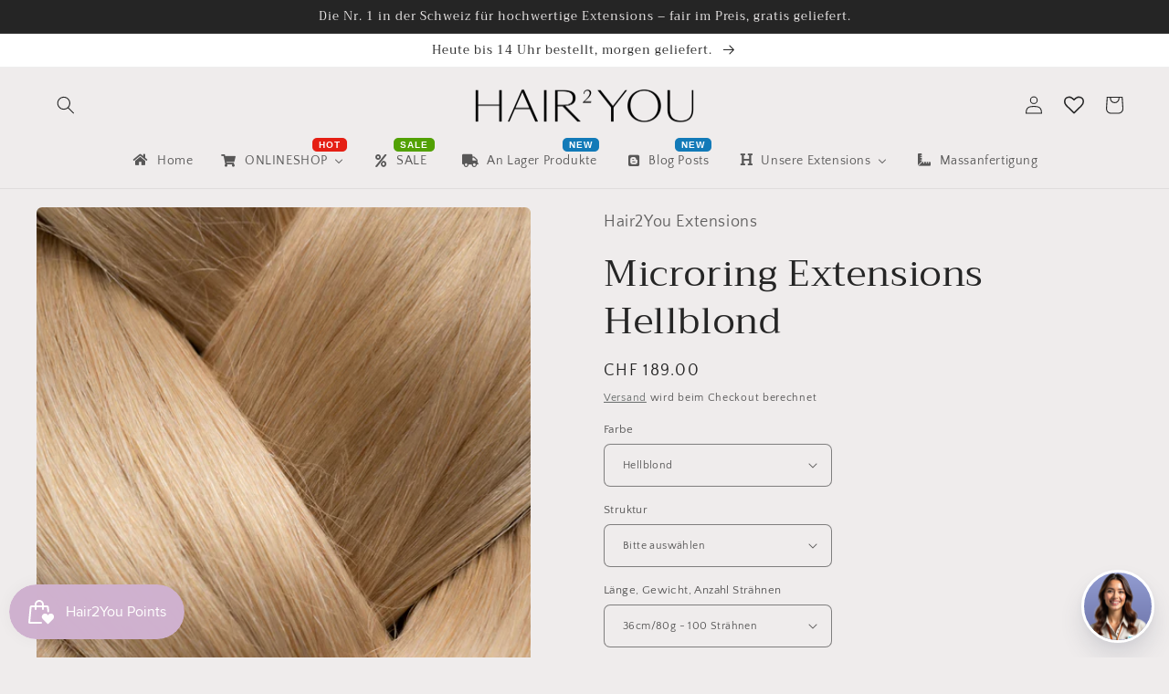

--- FILE ---
content_type: application/javascript
request_url: https://flov.b-cdn.net/start.js?v=217
body_size: 3353
content:
var _NAVIPLUS_VERSION="live-247",cdnCloudflare="https://live-r2.naviplus.app/live";"undefined"!=typeof _isUseNaviCDNFallback&&!0===_isUseNaviCDNFallback&&(cdnCloudflare="https://flov.b-cdn.net/live");var cdnUigenCSS="https://cdn.jsdelivr.net/gh/khoipn/naviplus-fe-live@main/live-247";"DEV"!=_NAVIPLUS_VERSION&&(cdnUigenCSS=cdnCloudflare+"/"+_NAVIPLUS_VERSION);var cdnUigenJS="https://cdn.jsdelivr.net/gh/khoipn/naviplus-fe-live@main/live-247";"DEV"!=_NAVIPLUS_VERSION&&(cdnUigenJS=cdnCloudflare+"/"+_NAVIPLUS_VERSION);var cdnJson="https://cdn.naviplus.app/naviplus/data/json",startJs="start.js";"DEV"!=_NAVIPLUS_VERSION&&(startJs="start.js");var doc=document,uigenCss="/uigen.min.css";"DEV"!=_NAVIPLUS_VERSION&&(uigenCss="/uigen.min.css");var uigenJs="/uigen.min.js";"DEV"!=_NAVIPLUS_VERSION&&(uigenJs="/uigen.min.js");var _NAVIPLUS={VER:_NAVIPLUS_VERSION,SHOP:"",VARS:[cdnUigenCSS+uigenCss,"https://cdnjs.cloudflare.com/ajax/libs/animate.css/4.1.1/animate.min.css","https://cdn.jsdelivr.net/npm/remixicon@4.8.0/fonts/remixicon.css",cdnUigenJS+uigenJs],GO:function(){const t={css:[],js:[],json:[]};function n(n,e,i){if(!navistart.validateUIgenUrl(n))return;const a=doc.createElement("script");a.src=navistart.addVersionToUrl(n,e),t.js.push(a.src),navistart.copyAttribute(a,i),navistart.setAttributeDefer(a),a.onerror=()=>{navistart.failOver(a.src,a,_NAVIPLUS.VER)},console.log("Loading... uigen.js",a),doc.head.appendChild(a)}return{start:function(t,e){navistart.initDOM(),navistart.initResources(t,e,n)},loadUIGenJS:n}}()};if("undefined"==typeof navistart&&(navistart={}),!window._NAVIPLUS_START_MODULE){window._NAVIPLUS_START_MODULE=!0,navistart.consoleOnce=function(t,n="_CONSOLE_NAVIPLUS_START"){window[n]||(window[n]=!0,console.log(t))},navistart.normalizeShop=function(t,n){return t?n&&"shopify"!==n?navistart.normalizeDomainSync(t):"shopify"===n?t.replace(".myshopify.com",""):t:t},navistart.normalizeDomainSync=function(t){if((t=(t=String(t||"").trim().toLowerCase()).replace(/^[a-z]+:\/\//,"").split(/[/?#]/)[0].replace(/:\d+$/,"").replace(/^www\d*\./,"")).endsWith(".myshopify.com"))return t;if(window.tldts){const n=window.tldts.getDomain(t);if(n&&n!==t){const e=t.split("."),i=n.split(".");if(!(i.length>=2&&e.length>i.length))return n;{const t=e[0];if(n.includes(t))return n}}}const n=t.split("."),e=n.length;if(e<=2)return t;const i=n[e-1],a=n[e-2],s=n.slice(0,-1),r=new Set(["vn","uk","au","jp","kr","cn","id","my","sg","th","ph","nz","br","mx","za","in","ru","tr","pl","pt","es","it","fr","de"]),o=new Set(["com","net","org","gov","edu","co","ac","ne","or"]);return 2===i.length&&r.has(i)&&o.has(a)?s.length>2?s.slice(-2).join(".")+"."+i:s.join(".")+"."+i:n.slice(-2).join(".")},navistart.getNaviSetting=function(t,n,e=null){return t&&"object"==typeof t&&void 0!==t[n]?t[n]:e},navistart.Optimize=function(){const t={start:performance.now(),uigenCss:null,uigenJs:null};let n=!1;function e(){n||null!==t.uigenCss&&null!==t.uigenJs&&(n=!0,window._NAVIPLUS_TIMING={start:t.start,uigenCss:t.uigenCss,uigenJs:t.uigenJs},console.log(window._NAVIPLUS_TIMING))}return function(t,n){const e=performance.now(),i=setInterval(()=>{const a=document.querySelectorAll('link[rel="stylesheet"]');for(const s of a)if(s.href.includes(t)){if(s.sheet){clearInterval(i);const t=performance.now()-e;return void n(t)}return void(s.onload=()=>{clearInterval(i);const t=performance.now()-e;n(t)})}},10)}("uigen",function(n){t.uigenCss=n,e()}),function(t,n){const e=performance.now(),i=setInterval(()=>{if(void 0!==window[t]){clearInterval(i);const t=performance.now()-e;n(t)}},10)}("naviman_version",function(n){t.uigenJs=n,e()}),{getTiming:function(){return t}}}();var _loaded={css:[],js:[],json:[]},_json=new Set;navistart.loadCSS=function(t,n){const e=navistart.addVersionToUrl(t,n);document.querySelector(`link[href="${e}"]`)||(_loaded.css.push(e),document.head.appendChild(Object.assign(document.createElement("link"),{rel:"stylesheet",href:e})))},navistart.loadJSON=function(t){t&&!_json.has(t)&&(_loaded.json.push(t),_json.add(t),fetch(t,{cache:"force-cache"}).catch(()=>{}))},navistart.addVersionToUrl=function(t,n){return n?t+(t.includes("?")?"&":"?")+"v="+n:t};startJs="start.js";void 0!==_NAVIPLUS_VERSION&&"DEV"!=_NAVIPLUS_VERSION&&(startJs="start.js"),window._processedEmbedIds=window._processedEmbedIds||{},navistart.addNavimanApp=function(){document.getElementById("naviman_app")||document.body.insertAdjacentHTML("afterbegin",'<div class="naviman_app" id="naviman_app"></div>')},navistart.findCurrentScript=function(){let t=document.currentScript;if(!t){const n=document.querySelectorAll('script[src*="'+startJs+'"]');n.length&&(t=n[n.length-1])}return t},navistart.getVersionFromScript=function(t,n){if(!t)return null;const e=t.getAttribute(n);return"src"===n?(e.match(/[?&]v=([^&]+)/)||[])[1]||null:e},navistart.initDOM=function(){window._NAVIPLUS_APP_LOADED||(window._NAVIPLUS_APP_LOADED=!0,document.body?navistart.addNavimanApp():new MutationObserver((t,n)=>{document.body&&(navistart.addNavimanApp(),n.disconnect())}).observe(document.documentElement,{childList:!0}))},navistart.copyAttribute=function(t,n){t.setAttribute("embed_id",navistart.getNaviSetting(n,"embed_id","")),t.setAttribute("shop",navistart.getNaviSetting(n,"shop","")),t.setAttribute("env",navistart.getNaviSetting(n,"env","")),t.setAttribute("multisite",navistart.getNaviSetting(n,"multisite","")),""!=navistart.getNaviSetting(n,"embed_id","")&&(t.setAttribute("not_sticky",navistart.getNaviSetting(n,"not_sticky",!0)),t.setAttribute("embed_title",navistart.getNaviSetting(n,"embed_title","")),t.setAttribute("embed_is_full",navistart.getNaviSetting(n,"embed_is_full",!1)),t.setAttribute("embed_margin",navistart.getNaviSetting(n,"embed_margin","0 0 0 0")))},navistart.validateUIgenUrl=function(t){return!(!t||"string"!=typeof t||""===t.trim())||(console.error("loadUIGenJS: Invalid URL",t),!1)},navistart.failOver=function(t,n,e){console.warn("[Navi+] Load failed, fallback:",t);var i="https://flov.b-cdn.net/live/"+(e||"live-999")+"/uigen.min.js";if("DEV"==_NAVIPLUS_VERSION&&(i="https://cdn.jsdelivr.net/gh/khoipn/naviplus-fe-live@main/live-247/uigen_flov.js.php"),n){for(var a=n.hasAttribute("embed_id")?String(n.getAttribute("embed_id")):null,s=document.getElementsByTagName("script"),r=0;r<s.length;r++){var o=s[r];if(o.src&&o.src.includes("/uigen.min.js")){var c=o.getAttribute("embed_id");if(null!==a&&c===a){if(void 0!==window.navistart&&window.navistart.initialized)return void console.warn("[Navi+] Working fallback already exists for embed_id:",a,"skip:",i);console.warn("[Navi+] Found existing fallback script but it's not working, will create new one")}}}for(var d=document.createElement("script"),l=n.attributes,u=0;u<l.length;u++){var v=l[u];v&&v.name&&("src"!==v.name&&"onerror"!==v.name&&d.setAttribute(v.name,v.value))}d.src=i,navistart.setAttributeDefer(d),d.setAttribute("data-naviplus-fallback","true"),d.onerror=function(){console.error("[Navi+] Fallback uigen failed:",{embed_id:a,src:i}),d.setAttribute("data-naviplus-failed","true")},d.onload=function(){console.log("[Navi+] Fallback uigen loaded successfully:",i)},document.head.appendChild(d)}else console.error("[Navi+] Failover aborted: failedScript is null")},navistart.loadTLDTS=function(t){if("shopify"!==t&&!window.tldts){const t=document.createElement("script");t.src="https://cdn.jsdelivr.net/npm/tldts/dist/tldts.min.js",t.async=!0,document.head.appendChild(t)}},navistart.getNaviSettingFromQueue=function(){const t=window._navi_setting||[];return t.length>0?t.shift():null},navistart.updateShopAndResources=function(t,n){t&&(n.SHOP=t,n.VARS=n.VARS.map(n=>"string"==typeof n&&n.includes("{shop}")?n.replace("{shop}",t):n))},navistart.checkQueueEmpty=function(){window._NAVIPLUS_QUEUE_VALIDATION_SETUP||(window._NAVIPLUS_QUEUE_VALIDATION_SETUP=!0,setTimeout(function(){var t=window._navi_setting||[];t.length>0&&console.error("ERROR: Unprocessed naviSettings found in queue after 5 seconds:",{remainingCount:t.length,remainingItems:t,processedEmbedIds:window._processedEmbedIds||{}})},5e3))},navistart.setAttributeDefer=function(t){t.removeAttribute("async"),t.async=!1,t.defer=!0},navistart.initResources=function(t,n,e){const i=navistart.findCurrentScript();if(!i)return;const a=navistart.getVersionFromScript(i,"src");(Array.isArray(t)?t:[t]).forEach(t=>{if(!t||"string"!=typeof t)return;const i=t.includes("/uigen.js")||t.includes("/uigen.css");t.includes(".json")?navistart.loadJSON(t):t.includes(".css")?navistart.loadCSS(t,i?a:null):(t.includes(".js")||t.includes("javascript"))&&e&&"function"==typeof e&&e(t,i?a:null,n)})},navistart.isValidatedShop=function(t,n){if("shopify"!==n){var e=navistart.normalizeDomainSync(t),i=navistart.normalizeDomainSync(window.location.hostname);if(e!==i)return console.error("Shop not valid: ",{shop:t,env:n,currentDomain:i}),!1}return!0},navistart.getNaviSettingCompat=function(){var t=document.currentScript;if(!t){var n=document.getElementsByTagName("script");t=n[n.length-1]}if(t&&t.hasAttribute("shop")){var e={};["shop","env","embed_id","embed_title","embed_is_full","embed_margin","not_sticky"].forEach(function(n){var i=t.getAttribute(n);null!==i&&(e[n]=i)});var i=e.embed_id||"";return window._processedEmbedIds[i]?(console.warn("Skip duplicate embed_id:",i,"- already processed"),null):(window._processedEmbedIds[i]=!0,console.warn("Warn: Get setting by old way (not queue) by attribute on script: ",e),e)}if(e=navistart.getNaviSettingFromQueue()){e.shop&&""!=e.shop||(e.shop=navistart.normalizeDomainSync(window.location.hostname));i=e.embed_id||"";if(window._processedEmbedIds[i])return console.warn("Skip duplicate embed_id from queue:",i,"- already processed"),null;window._processedEmbedIds[i]=!0}return e}}!function(){var t=navistart.getNaviSettingCompat();if(null!=t){let n=navistart.normalizeShop(navistart.getNaviSetting(t,"shop","")),e=navistart.getNaviSetting(t,"env","");navistart.updateShopAndResources(n,_NAVIPLUS),navistart.loadTLDTS(e),navistart.isValidatedShop(n,e)&&(_NAVIPLUS.GO.start(_NAVIPLUS.VARS,t),navistart.consoleOnce(_NAVIPLUS,"_CONSOLE_NAVIPLUS_START"))}navistart.checkQueueEmpty()}();

--- FILE ---
content_type: text/javascript
request_url: https://www.hair2you.ch/cdn/shop/t/28/assets/edd_general_settings.js?v=128109283744530914821703587700
body_size: 35
content:
var edd_options={edd_for_customer_or_admin:"admin",is_enabled:"1",cutoff_time:"12:00 AM",off_day:"Array\n(\n    [0] => no_off_day\n)\n",message:'<span style="text-align:left;color:rgb(15, 5, 5);font-size:16px;"></span>',msg_preview:{font_size:"16",text_transfrom:"initial",font_weight:"",font_style:"",text_align:"left",border:"#efefef",color:"#0f0505",highlight_clr:"not_set",background_clr:"#efefef",background_option:"color ",background:"img/background2.jpg"},date_format:"14",is_all_products:"1",display_on_other_page:"1",cutofftime_enable:"0",hide_default_message:"1",holidays:"[]",custom_date_format:"",date_option:"default",countdown_formate:"",check_box_change_msg_position:"1",check_box_order_confirmation:"1",cart_msg_apperance:"date",custom_cart_label:"Versand",detail_page_class:".product__info-container .product-form__input.product-form__quantity.product-form__quantity-top",additional_script:"       ",template_id:"11",sb_location:[71266074851,68598956259,71279018211],is_rule_set_for_location:"0",trial_active:0,trial_end_date:"2023-02-09",allow_store:0,allow_store_end_date:"not_get",plan_info:{plan:"premium",is_active:1},edd_customer_option:{min_day:"1",max_day:"3",calender_alignment:"right",cart_calendar_heading:"Schedule Product Delivery",cart_calendar_err_msg:"Please select delivery date before checkout",order_delivery_date_label:"Delivery Date",order_delivery_day_label:"Delivery Day",weekday_translation:"Sun,Mon,Tue,Wen,Thu,Fri,Sat",month_translation:"Jan,Feb,Mar,Apr,May,Jun,Jul,Aug,Sep,Oct,Nov,Dec",off_day:""},store_id:"4702"},edd_customer_option={min_day:"1",max_day:"3",calender_alignment:"right",cart_calendar_heading:"Schedule Product Delivery",cart_calendar_err_msg:"Please select delivery date before checkout",order_delivery_date_label:"Delivery Date",order_delivery_day_label:"Delivery Day",weekday_translation:"Sun,Mon,Tue,Wen,Thu,Fri,Sat",month_translation:"Jan,Feb,Mar,Apr,May,Jun,Jul,Aug,Sep,Oct,Nov,Dec",off_day:""},edd_is_install=1,edd_plan_info={plan:"premium",is_active:1},edd_random_string="TyJDy",check_edd_data_from_liquid="1";
//# sourceMappingURL=/cdn/shop/t/28/assets/edd_general_settings.js.map?v=128109283744530914821703587700


--- FILE ---
content_type: text/javascript
request_url: https://www.hair2you.ch/cdn/shop/t/28/assets/edd_all_product_msg.js?v=14040483204163890941701855268
body_size: -358
content:
var edd_all_product_msg=[{is_instock:"0",preview_design:{preview_design:"set",highlight_color:"not_set",color:"#000",border:"#efecec",font_size:"16",text_align:"unset",text_transform:"unset",font_weight:"unset",font_style:"unset",background_option:"color",background:"#efecec"},message:'<span style="background-color: rgb(239, 236, 236);" __rte_selected_block=""></span><span style="color: rgb(255, 102, 0); font-weight: bold; background-color: rgb(239, 236, 236);"><span style="color: rgb(0, 0, 0);">Versand:</span> +/- 10 Arbeitstage</span>',location_enable:"0",location_id:"not_set",location_list:"not_set",zipcode_enable:"0",is_enable:"1",additional_option:"not_set",zipcode_list:"not_set",check_rule_for:"all_product",country_code:"all_country"},{is_instock:"1",preview_design:{preview_design:"set",highlight_color:"not_set",color:"#000",border:"#efecec",font_size:"16",text_align:"unset",text_transform:"unset",font_weight:"unset",font_style:"unset",background_option:"color",background:"#efecec"},message:'<span style="font-weight: bold; color: rgb(153, 204, 0);"><span style="color: rgb(0, 0, 0);">Versand: </span>1-2 Arbeitstage</span>',location_enable:"0",location_id:"not_set",location_list:"not_set",zipcode_enable:"0",is_enable:"1",additional_option:"not_set",zipcode_list:"not_set",check_rule_for:"all_product",country_code:"all_country"}];
//# sourceMappingURL=/cdn/shop/t/28/assets/edd_all_product_msg.js.map?v=14040483204163890941701855268
